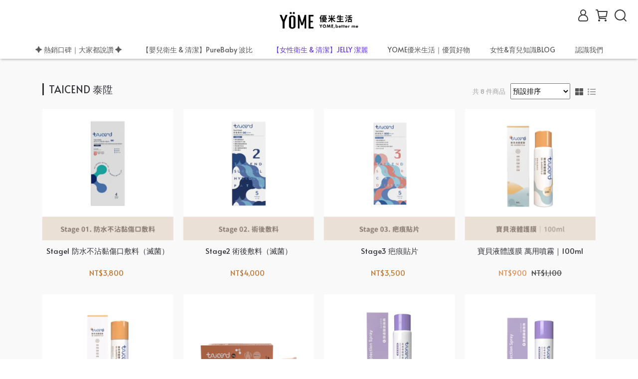

--- FILE ---
content_type: application/javascript
request_url: https://cdn.cybassets.com/appmarket/api/common/attachments/entrypoint/abf30cac3c63a7ca1d36abe38d1e170a5beb09a5a7d143edf8bb293c13de661f.js
body_size: -84
content:
(function() {
console.log("cyberbiz.js loading");
function loadExternalScript(url) {
	const script = document.createElement("script");
	script.src = url;
	script.async = true;
	document.head.appendChild(script);
}
loadExternalScript("https://embed.tagnology.co/script/cyberbiz.js");

})();